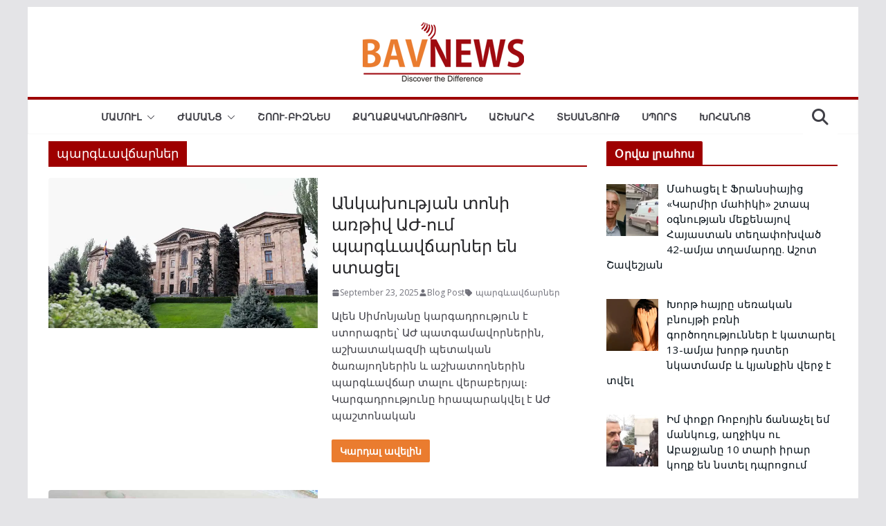

--- FILE ---
content_type: text/html; charset=utf-8
request_url: https://www.google.com/recaptcha/api2/aframe
body_size: 267
content:
<!DOCTYPE HTML><html><head><meta http-equiv="content-type" content="text/html; charset=UTF-8"></head><body><script nonce="3GE0auQ-nnuqpfkOnPFqzA">/** Anti-fraud and anti-abuse applications only. See google.com/recaptcha */ try{var clients={'sodar':'https://pagead2.googlesyndication.com/pagead/sodar?'};window.addEventListener("message",function(a){try{if(a.source===window.parent){var b=JSON.parse(a.data);var c=clients[b['id']];if(c){var d=document.createElement('img');d.src=c+b['params']+'&rc='+(localStorage.getItem("rc::a")?sessionStorage.getItem("rc::b"):"");window.document.body.appendChild(d);sessionStorage.setItem("rc::e",parseInt(sessionStorage.getItem("rc::e")||0)+1);localStorage.setItem("rc::h",'1769641270128');}}}catch(b){}});window.parent.postMessage("_grecaptcha_ready", "*");}catch(b){}</script></body></html>